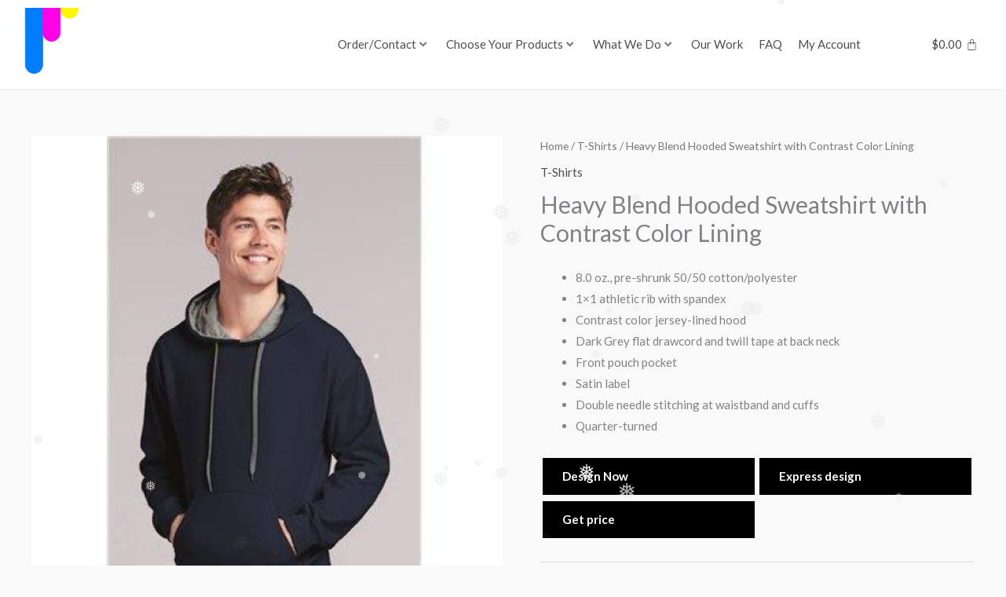

--- FILE ---
content_type: application/javascript; charset=UTF-8
request_url: https://hemlockink.com/wp-content/plugins/web2ink/js/jquery.plainoverlay.js?ver=109
body_size: 3877
content:
/*
 * jQuery.plainOverlay
 * https://anseki.github.io/jquery-plainoverlay/
 *
 * Copyright (c) 2017 anseki
 * Licensed under the MIT license.
 */

;(function($, undefined) {
'use strict';

var APP_NAME = 'plainOverlay',
    APP_PREFIX = APP_NAME.toLowerCase(),
    EVENT_TYPE_SHOW = APP_PREFIX + 'show',
    EVENT_TYPE_HIDE = APP_PREFIX + 'hide',

  // builtin progress element
  newProgress = (function() {
    function experimental(props, supports, prefix, sep) { // similar to Compass
      sep = sep === undefined ? ';' : sep;
      return $.map(props, function(prop) {
        return $.map(supports, function(support) {
          return (prefix || '') + support + prop;
        }).join(sep);
      }).join(sep);
    }

    var isLegacy, domId = 'jQuery-' + APP_NAME,
      supports = ['-webkit-','-moz-','-ms-','-o-',''], prefix = domId + '-progress',
      cssText = '.'+prefix+'{'+experimental(['box-sizing:border-box'],['-webkit-','-moz-',''])+';width:100%;height:100%;border-top:3px solid #17f29b;'+experimental(['border-radius:50%'],supports)+';-webkit-tap-highlight-color:rgba(0,0,0,0);transform:translateZ(0);box-shadow:0 0 1px rgba(0,0,0,0);'+experimental(['animation-name:'+domId+'-spin','animation-duration:1s','animation-timing-function:linear','animation-iteration-count:infinite'],supports)+'}'+experimental(['keyframes '+domId+'-spin{from{'+experimental(['transform:rotate(0deg)'],supports)+'}to{'+experimental(['transform:rotate(360deg)'],supports)+'}}'],supports,'@','')+'.'+prefix+'-legacy{width:100%;height:50%;padding-top:25%;text-align:center;white-space:nowrap;*zoom:1}.'+prefix+'-legacy:after,.'+prefix+'-legacy:before{content:" ";display:table}.'+prefix+'-legacy:after{clear:both}.'+prefix+'-legacy div{width:18%;height:100%;margin:0 1%;background-color:#17f29b;float:left;visibility:hidden}.'+prefix+'-1 div.'+prefix+'-1,.'+prefix+'-2 div.'+prefix+'-1,.'+prefix+'-2 div.'+prefix+'-2,.'+prefix+'-3 div.'+prefix+'-1,.'+prefix+'-3 div.'+prefix+'-2,.'+prefix+'-3 div.'+prefix+'-3{visibility:visible}',

      adjustProgress = function() {
        var progressWH = Math.min(300, // max w/h
          (this.isBody ?
            Math.min(this.jqWin.width(), this.jqWin.height()) :
            Math.min(this.jqTarget.innerWidth(), this.jqTarget.innerHeight())) * 0.9);
        this.jqProgress.width(progressWH).height(progressWH);
        if (!this.showProgress) { // CSS Animations
          this.jqProgress.children('.' + prefix).css('borderTopWidth',
            Math.max(3, progressWH / 30)); // min width
        }
      },
      showProgressLegacy = function(start) {
        var that = this;
        if (that.timer) { clearTimeout(that.timer); }
        if (that.progressCnt) {
          that.jqProgress.removeClass(prefix + '-' + that.progressCnt);
        }
        if (that.isShown) {
          that.progressCnt = !start && that.progressCnt < 3 ? that.progressCnt + 1 : 0;
          if (that.progressCnt) {
            that.jqProgress.addClass(prefix + '-' + that.progressCnt);
          }
          that.timer = setTimeout(function() { that.showProgress(); }, 500);
        }
      };

    return function(overlay) {
      var jqProgress, sheet;

      // Graceful Degradation
      if (typeof isLegacy !== 'boolean') {
        isLegacy = (function() { // similar to Modernizr
          function contains(str, substr) { return !!~('' + str).indexOf(substr); }
          var res, feature,
            modElem = document.createElement('modernizr'),
            mStyle = modElem.style,
            omPrefixes = 'Webkit Moz O ms',
            cssomPrefixes = omPrefixes.split(' '),
            tests = {},
            _hasOwnProperty = ({}).hasOwnProperty,
            hasOwnProp = _hasOwnProperty !== undefined &&
                _hasOwnProperty.call !== undefined ?
              function (object, property) {
                return _hasOwnProperty.call(object, property);
              } :
              function (object, property) {
                return (property in object) &&
                  object.constructor.prototype[property] === undefined;
              };

          function testProps(props) {
            var i;
            for (i in props) {
              if (!contains(props[i], '-') && mStyle[props[i]] !== undefined) { return true; }
            }
            return false;
          }
          function testPropsAll(prop) {
            var ucProp  = prop.charAt(0).toUpperCase() + prop.slice(1),
                props   = (prop + ' ' + cssomPrefixes.join(ucProp + ' ') + ucProp).split(' ');
            return testProps(props);
          }

          tests.borderradius = function() {
            return testPropsAll('borderRadius');
          };
          tests.cssanimations = function() {
            return testPropsAll('animationName');
          };
          tests.csstransforms = function() {
            return !!testPropsAll('transform');
          };

          res = false;
          for (feature in tests) {
            if (hasOwnProp(tests, feature) && !tests[feature]()) {
              res = true;
              break;
            }
          }
          mStyle.cssText = '';
          modElem = null;
          return res;
        })();
      }

      if (!overlay.elmDoc.getElementById(domId)) { // Add style rules
        if (overlay.elmDoc.createStyleSheet) { // IE
          sheet = overlay.elmDoc.createStyleSheet();
          sheet.owningElement.id = domId;
          sheet.cssText = cssText;
        } else {
          sheet = (overlay.elmDoc.getElementsByTagName('head')[0] || overlay.elmDoc.documentElement)
            .appendChild(overlay.elmDoc.createElement('style'));
          sheet.type = 'text/css';
          sheet.id = domId;
          sheet.textContent = cssText;
        }
      }

      if (isLegacy) {
        jqProgress = $('<div><div class="' + prefix + '-legacy">' +
          '<div class="' + prefix + '-3" /><div class="' + prefix + '-2" /><div class="' + prefix + '-1" /><div class="' + prefix + '-2" /><div class="' + prefix + '-3" /></div></div>');
        overlay.showProgress = showProgressLegacy;
      } else {
        jqProgress = $('<div><div class="' + prefix + '" /></div>');
      }
      overlay.adjustProgress = adjustProgress;
      return jqProgress;
    };
  })();

function Overlay(jqTarget, options, curObject) {
  var that = this, elmTarget = jqTarget.get(0);
  that.duration = options.duration;
  that.opacity = options.opacity;
  that.isShown = false;

  that.jqTargetOrg = jqTarget;
  // that.jqWin = that.jqTarget.ownerDocument.defaultView; // Not supported by IE
  if ($.isWindow(elmTarget) || elmTarget.nodeType === 9) { // window or document -> body
    that.jqTarget = $('body');
  } else if (elmTarget.nodeName.toLowerCase() === 'iframe' ||
      elmTarget.nodeName.toLowerCase() === 'frame') { // iframe or frame -> body of it
    // contentDocument not supported by IE
    that.jqWin = $(elmTarget.contentWindow);
    that.elmDoc = elmTarget.contentWindow.document;
    that.jqTarget = $('body', that.elmDoc);
    that.isFrame = true;
  } else {
    that.jqTarget = jqTarget;
  }
  that.jqWin = that.jqWin || $(window);
  that.elmDoc = that.elmDoc || document;
  that.isBody = that.jqTarget.get(0).nodeName.toLowerCase() === 'body';
  that.jqView = that.isBody ? that.jqWin : that.jqTarget;

  if (curObject) {
    // Remove jqProgress that exists always, because it may be replaced.
    if (curObject.jqProgress) {
      if (curObject.timer) { clearTimeout(curObject.timer); }
      curObject.jqProgress.remove(); delete curObject.jqProgress;
    }
    curObject.reset(true); // Restore styles
    curObject.jqOverlay.stop();
  }

  that.jqOverlay = (curObject && curObject.jqOverlay ||
    $('<div class="' + APP_PREFIX + '" />').css({
      position:       that.isBody ? 'fixed' : 'absolute',
      left:           0,
      top:            0,
      display:        'none',
      cursor:         'wait'
    }).appendTo(that.jqTarget)
      .on('touchmove', function() { return false; }) // avoid scroll on touch devices
  ).css({backgroundColor: options.fillColor, zIndex: options.zIndex});

  if (that.jqProgress = options.progress === false ? undefined :
      (typeof options.progress === 'function' ?
        options.progress.call(that.jqTarget, options) : newProgress(that))) {
    that.jqProgress.css({
      position:       that.isBody ? 'fixed' : 'absolute',
      display:        'none',
      zIndex:         options.zIndex + 1,
      cursor:         'wait'
    }).appendTo(that.jqTarget)
      .on('touchmove', function() { return false; }); // avoid scroll on touch devices;
  }

  // Not shared methods for calling per object in event of one element.
  that.callAdjust = (function(that) {
    return that.adjustProgress ? function() {
      that.adjustProgress();
      that.adjust();
    } : function() { that.adjust(); };
  })(that);
  that.avoidFocus = (function(that) {
    return function(e) {
      $(that.elmDoc.activeElement).blur();
      e.preventDefault();
      return false;
    };
  })(that);
  that.avoidScroll = (function(that) {
    return function(e) {
      that.jqView.scrollLeft(that.scrLeft).scrollTop(that.scrTop);
      e.preventDefault();
      return false;
    };
  })(that);

  if (curObject) {
    if (curObject.timer) { clearTimeout(curObject.timer); }
    curObject = undefined; // Erase
  }
}

Overlay.prototype.show = function() {
  var that = this, inlineStyles, position, calMarginR, calMarginB, jqActive;
  that.reset(true); // Restore styles
  inlineStyles = that.jqTarget.get(0).style;

  that.orgPosition = inlineStyles.position;
  position = that.jqTarget.css('position');
  if (position !== 'relative' && position !== 'absolute' && position !== 'fixed') {
    that.jqTarget.css('position', 'relative');
  }

  that.orgOverflow = inlineStyles.overflow;
  calMarginR = that.jqTarget.prop('clientWidth');
  calMarginB = that.jqTarget.prop('clientHeight');
  that.jqTarget.css('overflow', 'hidden');
  calMarginR -= that.jqTarget.prop('clientWidth');
  calMarginB -= that.jqTarget.prop('clientHeight');
  that.addMarginR = that.addMarginB = 0;
  if (calMarginR < 0) { that.addMarginR = -calMarginR; }
  if (calMarginB < 0) { that.addMarginB = -calMarginB; }
  if (that.isBody) {
    if (that.addMarginR) {
      that.orgMarginR = inlineStyles.marginRight;
      that.jqTarget.css('marginRight', '+=' + that.addMarginR);
    }
    if (that.addMarginB) {
      that.orgMarginB = inlineStyles.marginBottom;
      that.jqTarget.css('marginBottom', '+=' + that.addMarginB);
    }
  } else { // change these in adjust()
    if (that.addMarginR) {
      that.orgMarginR = inlineStyles.paddingRight;
      that.orgWidth = inlineStyles.width;
    }
    if (that.addMarginB) {
      that.orgMarginB = inlineStyles.paddingBottom;
      that.orgHeight = inlineStyles.height;
    }
  }

  that.jqActive = undefined;
  jqActive = $(that.elmDoc.activeElement);
  if (that.isBody && !that.isFrame) { that.jqActive = jqActive.blur(); } // Save activeElement
  else if (that.jqTarget.has(jqActive.get(0)).length) { jqActive.blur(); }
  that.jqTarget.focusin(that.avoidFocus);
  that.scrLeft = that.jqView.scrollLeft();
  that.scrTop = that.jqView.scrollTop();
  that.jqView.scroll(that.avoidScroll);
  that.jqWin.resize(that.callAdjust);
  that.callAdjust();
  that.isShown = true;

  that.jqOverlay.stop().fadeTo(that.duration, that.opacity,
    function() { that.jqTargetOrg.trigger(EVENT_TYPE_SHOW); });
  if (that.jqProgress) {
    if (that.showProgress) { that.showProgress(true); }
    that.jqProgress.stop().fadeIn(that.duration);
  }
};

Overlay.prototype.hide = function(ignoreComplete) {
  var that = this;

  function finish() {
    that.reset();
    that.jqTargetOrg.trigger(EVENT_TYPE_HIDE);
  }

  if (!that.isShown) { return; }
  if (ignoreComplete) {
    finish();
    that.jqOverlay.stop().fadeOut(that.duration);
  } else {
    that.jqOverlay.stop().fadeOut(that.duration, finish);
  }
  if (that.jqProgress) { that.jqProgress.stop().fadeOut(that.duration); }
};

Overlay.prototype.adjust = function() {
  var calW, calH;
  if (this.isBody) {
    // base of overlay size and progress position is window.
    calW = this.jqWin.width();
    calH = this.jqWin.height();
    this.jqOverlay.width(calW).height(calH);
    if (this.jqProgress) {
      this.jqProgress.css({
        left:   (calW - this.jqProgress.outerWidth()) / 2,
        top:    (calH - this.jqProgress.outerHeight()) / 2
      });
    }
  } else {
    if (this.addMarginR) {
      calW = this.jqTarget.css({paddingRight: this.orgMarginR, width: this.orgWidth})
        .width(); // original size
      this.jqTarget.css('paddingRight', '+=' + this.addMarginR).width(calW - this.addMarginR);
    }
    if (this.addMarginB) {
      calH = this.jqTarget.css({paddingBottom: this.orgMarginB, height: this.orgHeight})
        .height(); // original size
      this.jqTarget.css('paddingBottom', '+=' + this.addMarginB).height(calH - this.addMarginB);
    }

    // base of overlay size is element size that includes hidden area.
    calW = Math.max(this.jqTarget.prop('scrollWidth'), this.jqTarget.innerWidth()); // for IE bug
    calH = Math.max(this.jqTarget.prop('scrollHeight'), this.jqTarget.innerHeight());
    this.jqOverlay.width(calW).height(calH);
    if (this.jqProgress) {
      // base of progress position is element size that doesn't include hidden area.
      calW = this.jqTarget.innerWidth();
      calH = this.jqTarget.innerHeight();
      this.jqProgress.css({
        left:   (calW - this.jqProgress.outerWidth()) / 2 + this.scrLeft,
        top:    (calH - this.jqProgress.outerHeight()) / 2 + this.scrTop
      });
    }
  }
};

Overlay.prototype.reset = function(forceHide) {
  // default: display of jqOverlay and jqProgress is kept
  if (forceHide) {
    this.jqOverlay.css('display', 'none');
    if (this.jqProgress) { this.jqProgress.css('display', 'none'); }
  }
  if (!this.isShown) { return; }
  this.jqTarget.css({position: this.orgPosition, overflow: this.orgOverflow});
  if (this.isBody) {
    if (this.addMarginR) { this.jqTarget.css('marginRight', this.orgMarginR); }
    if (this.addMarginB) { this.jqTarget.css('marginBottom', this.orgMarginB); }
  } else {
    if (this.addMarginR) {
      this.jqTarget.css({paddingRight: this.orgMarginR, width: this.orgWidth});
    }
    if (this.addMarginB) {
      this.jqTarget.css({paddingBottom: this.orgMarginB, height: this.orgHeight});
    }
  }
  this.jqTarget.off('focusin', this.avoidFocus);
  if (this.jqActive && this.jqActive.length) { this.jqActive.focus(); } // Restore activeElement
  this.jqView.off('scroll', this.avoidScroll).scrollLeft(this.scrLeft).scrollTop(this.scrTop);
  this.jqWin.off('resize', this.callAdjust);
  this.isShown = false;
};

Overlay.prototype.scroll = function(scrollLen, top) {
  var dir = top ? 'Top' : 'Left';
  this.jqView['scroll' + dir]((this['scr' + dir] = scrollLen));
  this['scr' + dir] = this.jqView['scroll' + dir](); // Get real value.
};

function init(jq, options) {
  var opt = $.extend({
        duration:       200,
        opacity:        0.6,
        zIndex:         9000
        // Optional: progress, show, hide
      }, options);
  opt.fillColor = opt.fillColor || opt.color /* alias */ || '#888';
  return jq.each(function() {
    var that = $(this);
    that.data(APP_NAME, new Overlay(that, opt, that.data(APP_NAME)));
    if (typeof opt.show === 'function')
      { that.off(EVENT_TYPE_SHOW, opt.show).on(EVENT_TYPE_SHOW, opt.show); }
    if (typeof opt.hide === 'function')
      { that.off(EVENT_TYPE_HIDE, opt.hide).on(EVENT_TYPE_HIDE, opt.hide); }
  });
}

function overlayShow(jq, options) {
  return jq.each(function() {
    var that = $(this), overlay;
    if (options || !(overlay = that.data(APP_NAME))) {
      overlay = init(that, options).data(APP_NAME);
    }
    overlay.show();
  });
}

function overlayHide(jq, ignoreComplete) {
  return jq.each(function() {
    var overlay = $(this).data(APP_NAME);
    if (overlay) { overlay.hide(ignoreComplete); }
  });
}

function overlayScroll(jq, scrollLen, top) {
  return jq.each(function() {
    var overlay = $(this).data(APP_NAME);
    if (overlay) { overlay.scroll(scrollLen, top); }
  });
}

function overlaySetOption(jq, name, newValue) {
  var jqTarget = jq.length ? jq.eq(0) : undefined, // only 1st
    overlay;
  if (!jqTarget) { return; }
  overlay = jqTarget.data(APP_NAME) || init(jqTarget).data(APP_NAME);
  if (!overlay.hasOwnProperty(name)) { return; }
/* jshint eqnull:true */
  if (newValue != null) { overlay[name] = newValue; }
/* jshint eqnull:false */
  return overlay[name];
}

$.fn[APP_NAME] = function(action, arg1, arg2) {
  return (
    action === 'show' ?       overlayShow(this, arg1) :
    action === 'hide' ?       overlayHide(this, arg1) :
    action === 'scrollLeft' ? overlayScroll(this, arg1) :
    action === 'scrollTop' ?  overlayScroll(this, arg1, true) :
    action === 'option' ?     overlaySetOption(this, arg1, arg2) :
                              init(this, action)); // action = options.
};

})(jQuery);
